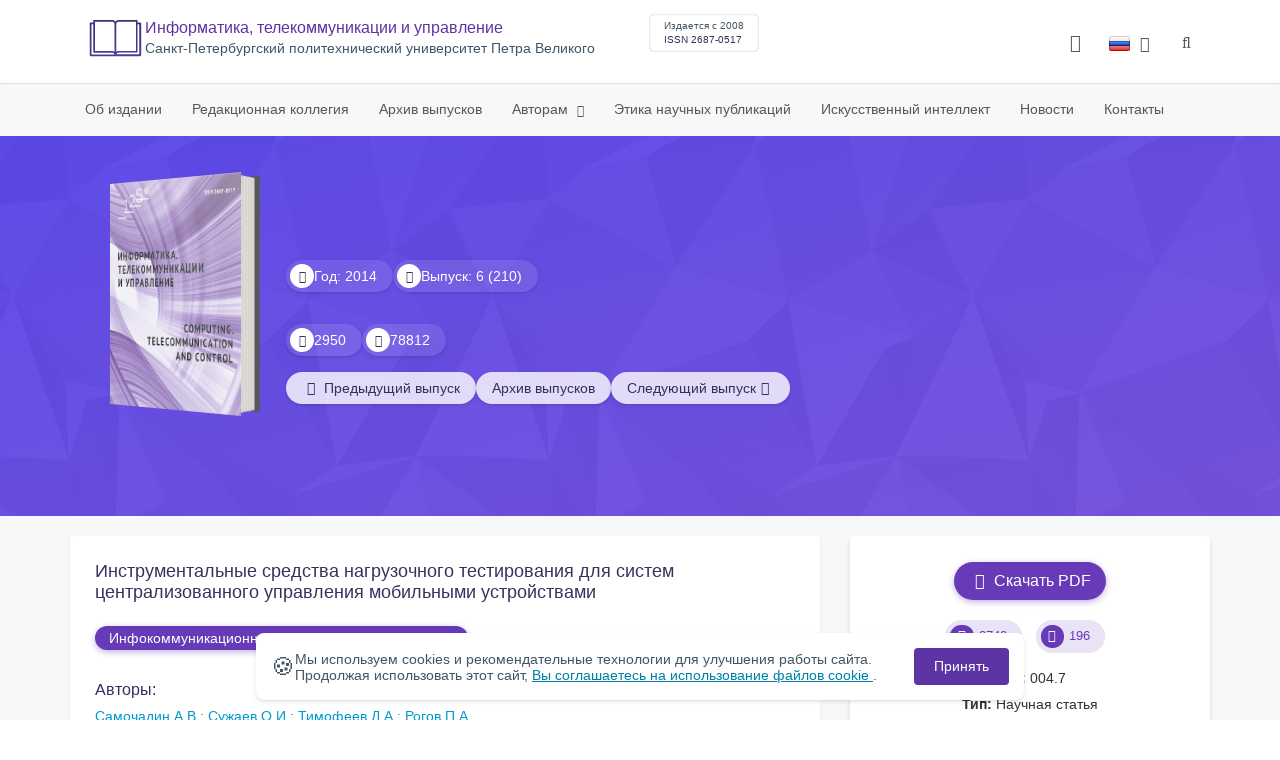

--- FILE ---
content_type: text/html; charset=UTF-8
request_url: https://infocom.spbstu.ru/article/2014.42.4/
body_size: 10414
content:
<!doctype html>
<html lang="ru">
<head>
	<meta charset="utf-8">
	<meta name="viewport" content="width=device-width, initial-scale=1">

	<meta name="keywords" content="нагрузочное тестирование, архитектура, управление мобильными устройствами">	<meta name="description" content="Инструментальные средства нагрузочного тестирования для систем централизованного управления мобильными устройствами">	<meta name="citation_doi" content="">	<meta name="citation_journal_title" content="Информатика, телекоммуникации и управление">	<meta name="citation_date" content="2014">	<meta name="citation_title" content="Инструментальные средства нагрузочного тестирования для систем централизованного управления мобильными устройствами">	<meta name="citation_issue" content="6">	<meta name="citation_volume" content="42">	<meta name="citation_abstract_html_url" content="https://infocom.spbstu.ru/article/2014.42.4">	<meta name="citation_abstract_content" content="Статья посвящена разработке средств нагрузочного тестирования систем централизованного управления мобильными устройствами (систем MDM). Важное требование к системам MDM &ndash; возможность работы в условиях больших пиковых нагрузок, когда к системе одновременно обращаются несколько сотен или тысяч мобильных устройств. Проверка функционирования системы в таких условиях с помощью реальных мобильных устройств оказывается дорогой и трудоемкой. Решением является использование программных средств, моделирующих одновременную работу многих мобильных устройств. В статье сформулированы требования к программным средствам нагрузочного тестирования MDM и предложена архитектура таких средств, позволяющая моделировать большое количество разнотипных мобильных устройств и допускающая настройку на новые платформы или новые версии мобильных операционных систем.">	<meta name="citation_firstpage" content="33">	<meta name="citation_lastpage" content="42">	<meta name="citation_url" content="https://infocom.spbstu.ru/userfiles/files/articles/2014/6/4.pdf">	<meta name="citation_authors" content="Самочадин Александр Викторович;Сужаев Олег Игоревич;Тимофеев Дмитрий Андреевич;Рогов Петр Александрович;">

			<meta name="yandex-verification" content="3f75bc203ba8ecb7">
	
    <link rel="icon" type="image/svg+xml" href="https://infocom.spbstu.ru/favicon/favicon.svg">
    <link rel="icon" type="image/png" href="https://infocom.spbstu.ru/favicon/favicon.png">


    <title>Инструментальные средства нагрузочного тестирования для систем централизованного управления мобильными устройствами | Информатика, телекоммуникации и управление</title>

	<link rel="stylesheet" href="https://infocom.spbstu.ru/css/main.css?1768938127">
	<link rel="stylesheet" href="https://infocom.spbstu.ru/css/jquery-ui.css?1768938127">

	</head>

<body>
	<div class="shell">
<header class="main-header light">
	<div class="top-nav">
		<div class="container">
			<div class="row">
				<div class="m-wrapper">
					<ul class="nav-btns-01 nav-btns">
											</ul>

					<div class="search-input-group" style="display: none">
						<form action="https://infocom.spbstu.ru/search/" method="GET" autocomplete="off">
							<div class="input-group-long">
								<span class="input-group-long-btn">
									<button class="btn" type="submit" id="search_button">Найти</button>
								</span>

								<input type="text" name="search" id="search_input" placeholder="Поиск по сайту">
								<label><i class="fa fa-search" title="Найти"></i></label>
							</div>
						</form>
					</div>
				</div>
			</div>
		</div>
	</div>

	<div class="middle-nav">
		<div class="container">
			<div class="row">
				<div class="m-wrapper">
											<a class="logo_dep_parent" href="http://www.spbstu.ru">
													</a>

						<a class="logo_dep_current" href="https://infocom.spbstu.ru/">
															<img src="https://infocom.spbstu.ru/userfiles/images/logo_infocom.svg" alt="">
													</a>

																					<a class="dep_short" href="https://infocom.spbstu.ru/">Информатика, телекоммуникации и управление</a>
													
													<div class="names">
																	<a class="dep_current" href="https://infocom.spbstu.ru/">Информатика, телекоммуникации и управление</a>
								
																	<a target="_blank" href="http://www.spbstu.ru" class="dep_parent">
										Cанкт-Петербургский политехнический университет Петра Великого									</a>
															</div>
											
					<div class="week">
											</div>

											<div class="journal-info">
							<div class="journal-issue-date">
																	Издается с 2008															</div>

																								<div class="journal-issn">
										ISSN 2687-0517									</div>
																					</div>
					
					<div class="other-btns">
																																	<div class="dropdown lang">
								<a href="#" title="Выбор языка">
									<img src="https://infocom.spbstu.ru/img/lg/ru.png" alt="ru">									<span>Русский</span>
									<i class="fa fa-caret-down"></i>
								</a>

								<ul>
																																							<li>
											<a href="https://infocom.spbstu.ru/en/article/2014.42.4/">
												<img src="https://infocom.spbstu.ru/img/lg/en.png" alt="en">												<span>Английский</span>
											</a>
										</li>
																	</ul>
							</div>
						
						<a class="blind bvi-panel-open" href="#"><i class="fa fa-eye" title="Версия для слабовидящих"></i><span>Версия для слабовидящих</span></a>
					</div>

					<div class="nav-trigger"><span></span></div>
				</div>
			</div>
		</div>
	</div>

	<div class="bottom-nav">
		<div class="container">
			<div class="row">
				<div class="m-wrapper">
					<ul class="nav-btns-02 nav-btns">
						        
    <li class="scnd-li">
        <a href="https://infocom.spbstu.ru/"  title="Об издании">
            Об издании        </a>

            </li>
        
    <li class="scnd-li">
        <a href="https://infocom.spbstu.ru/editorial_board/"  title="Редакционная коллегия">
            Редакционная коллегия        </a>

            </li>
        
    <li class="scnd-li">
        <a href="https://infocom.spbstu.ru/archive/"  title="Архив выпусков">
            Архив выпусков        </a>

            </li>
        
    <li class="scnd-li has-child">
        <a href="https://infocom.spbstu.ru/"  title="Авторам">
            Авторам        </a>

                                    <ul class="is-hidden ">
                    <li class="go-back">
                        <a href="#">Меню</a>
                    </li>

                            
    <li class="">
        <a href="https://infocom.spbstu.ru/soderzghanie_i_struktura_stati/"  title="Содержание и структура статьи">
            Содержание и структура статьи        </a>

            </li>
        
    <li class="">
        <a href="https://infocom.spbstu.ru/trebovaniya/"  title="Оформление статьи">
            Оформление статьи        </a>

            </li>
        
    <li class="">
        <a href="https://infocom.spbstu.ru/podgotovka_materialov/"  title="Подача и рассмотрение статьи">
            Подача и рассмотрение статьи        </a>

            </li>
        
    <li class="">
        <a href="https://infocom.spbstu.ru/recenzirovanie/"  title="Рецензирование">
            Рецензирование        </a>

            </li>
        
    <li class="">
        <a href="https://infocom.spbstu.ru/literature_list/"  title="Список литературы">
            Список литературы        </a>

            </li>
        
    <li class="">
        <a href="https://infocom.spbstu.ru/rekomendacii/"  title="Аннотация к статье">
            Аннотация к статье        </a>

            </li>
        
    <li class="">
        <a href="https://infocom.spbstu.ru/licenzionnoe_soglashenie/"  title="Лицензионное соглашение">
            Лицензионное соглашение        </a>

            </li>
                </ul>
                        </li>
        
    <li class="scnd-li">
        <a href="https://infocom.spbstu.ru/etika_i_recenzirovanie/"  title="Этика научных публикаций">
            Этика научных публикаций        </a>

            </li>
        
    <li class="scnd-li">
        <a href="https://infocom.spbstu.ru/iskusstvennyy_intellekt/"  title="Искусственный интеллект">
            Искусственный интеллект        </a>

            </li>
        
    <li class="scnd-li">
        <a href="https://infocom.spbstu.ru/news/"  title="Новости">
            Новости        </a>

            </li>
        
    <li class="scnd-li">
        <a href="https://infocom.spbstu.ru/contacts/"  title="Контактная информация">
            Контакты        </a>

            </li>
					</ul>
				</div>
			</div>
		</div>
	</div>

	<script>
		var page_name = 'article/2014.42.4';
	</script>
</header>

<main id="pages">
    <div class="main-shell">
        <div class="last-issue">
            <div class="container">
                <!-- Верхняя планка -->
				<div class="issue" data-volume-id="52">
		<div class="issue__grid">
		<div class="issue__book">
		<figure class="book">
			<!-- Front -->
			<ul class="paperback_front">
				<li class="first"></li>
				<li class="coverDesign">
											<img src="https://infocom.spbstu.ru/userfiles/images/covers/Informatika-125_n.jpg" alt="cover_52" class="book__cover">
									</li>
				<li class="last"></li>
			</ul>

			<!-- Pages -->
			<ul class="ruled_paper">
				<li></li>
				<li><a class="btn" href="https://infocom.spbstu.ru/issue/42/"> Статьи</a></li>
				<li></li>
				<li></li>
				<li></li>
			</ul>

			<!-- Back -->
			<ul class="paperback_back">
				<li></li>
				<li></li>
			</ul>
		</figure>
		</div>
        		<div class="issue__volume">
		    			<div class="issue__attribute"><i class="issue__attribute-icon fa fa-angle-right" aria-hidden="true"></i> Год: 2014</div>
			
		    
		   					<div class="issue__attribute">
						<i class="issue__attribute-icon fa fa-book"></i> Выпуск: 6 (210)											</div>
					</div>
		<div class="issue__pages">
					</div>

		<div class="issue__counters">
														<div class="issue__attribute"><i class="fa fa-download issue__attribute-icon"></i> <div class="volume-counter-download">2950</div></div>
																<div class="issue__attribute"><i class="fa fa-eye issue__attribute-icon"></i> 78812</div>
										</div>
			<div class="issue__buttons">
									<a class="issue__btn btn--prev" href="https://infocom.spbstu.ru/issue/41/"><i class="fa fa-fw fa-angle-left"></i>  <span class="btn-text">Предыдущий выпуск</span></a>
				
				<a class="issue__btn" href="https://infocom.spbstu.ru/archive/">Архив выпусков</a>

									<a class="issue__btn btn--next" href="https://infocom.spbstu.ru/issue/43/"><span class="btn-text">Следующий выпуск</span><i class="fa fa-fw fa-angle-right"></i></a>
							</div>
		</div>
	</div>
            </div>
        </div>

        <div class="breadcrumbs"></div>

        <div class="container">
            <div class="row">
                <div class="m-wrapper no-pad">
					                        <div class="col-md-4 col-md-push-8">
                            <div class="aff">
								<div class="journal-side-panel text-center">
					<a class="download btn-small" rel="1105" href="https://infocom.spbstu.ru/userfiles/files/articles/2014/6/4.pdf" target="_blank">
				<i class="fa fa-fw fa-file-pdf-o"></i> Скачать PDF	        </a>
		
    <div class="article-count">
        <div class="article-count-item">
            <i class="fa fa-eye fa-fw"></i><span class="view_counter">8740</span>
        </div>

        <div class="article-count-item">
            <i class="fa fa-download fa-fw"></i><span class="down_counter">196</span>
        </div>
    </div>

    <div class="article-data">
		            <div class="article-data-item">
                <span class="article-data-name">УДК: </span>
                <span class="article-data-desc">004.7</span>
            </div>
		
		

        
		            <div class="article-data-item">
                <span class="article-data-name">Тип: </span>
                <span class="article-data-desc">Научная статья</span>
            </div>
		
            </div>
</div>
                                <!-- График выхода журналов -->
									<div class="journal-side-panel">
		<div class="journal-heading">
			График выхода изданий		</div>

		<ul class="journal-schedule-list">
							<li>
					<div class="journal-schedule-issue">
						№1 Март 2026					</div>

											<div class="journal-schedule-deadline">
							Статьи принимаются до: 27 Февраля 2026						</div>
									</li>
							<li>
					<div class="journal-schedule-issue">
						№2 Июнь 2026					</div>

											<div class="journal-schedule-deadline">
							Статьи принимаются до: 29 Мая 2026						</div>
									</li>
							<li>
					<div class="journal-schedule-issue">
						№3 Сентябрь 2026					</div>

											<div class="journal-schedule-deadline">
							Статьи принимаются до: 31 Августа 2026						</div>
									</li>
					</ul>
	</div>

                                <!-- Последние выпуски -->
									<div class="journal-side-panel">
	    <div class="journal-heading">Последние выпуски</div>

	    <ul class="journal-item-list">
																        <li>
					<span class="vol-year">2025</span>,
					<a href="https://infocom.spbstu.ru/issue/86/">
			            							<span class="vol-no">Том 18</span>
			            
			            
			            							<span class="vol-no">Выпуск 3</span>
			            
			            					</a>

											<a class="vol-full-text" href="https://infocom.spbstu.ru/userfiles/files/volume/2025/3_2025.pdf" target="_blank" title="Полный текст"><i class="fa fa-file-pdf-o"></i> Полный текст</a>
		            		        </li>
	      						        <li>
					<span class="vol-year">2025</span>,
					<a href="https://infocom.spbstu.ru/issue/85/">
			            							<span class="vol-no">Том 18</span>
			            
			            
			            							<span class="vol-no">Выпуск 2</span>
			            
			            					</a>

											<a class="vol-full-text" href="https://infocom.spbstu.ru/userfiles/files/volume/2025/2_2025.pdf" target="_blank" title="Полный текст"><i class="fa fa-file-pdf-o"></i> Полный текст</a>
		            		        </li>
	      						        <li>
					<span class="vol-year">2025</span>,
					<a href="https://infocom.spbstu.ru/issue/84/">
			            							<span class="vol-no">Том 18</span>
			            
			            
			            							<span class="vol-no">Выпуск 1</span>
			            
			            					</a>

											<a class="vol-full-text" href="https://infocom.spbstu.ru/userfiles/files/volume/2025/1_2025.pdf" target="_blank" title="Полный текст"><i class="fa fa-file-pdf-o"></i> Полный текст</a>
		            		        </li>
	      						        <li>
					<span class="vol-year">2024</span>,
					<a href="https://infocom.spbstu.ru/issue/83/">
			            							<span class="vol-no">Том 17</span>
			            
			            
			            							<span class="vol-no">Выпуск 4</span>
			            
			            					</a>

											<a class="vol-full-text" href="https://infocom.spbstu.ru/userfiles/files/volume/2024/4_2024.pdf" target="_blank" title="Полный текст"><i class="fa fa-file-pdf-o"></i> Полный текст</a>
		            		        </li>
	      					    </ul>
	</div>
                            </div>
                        </div>
					
                    <div class="col-md-8 col-md-pull-4">
						<article class="article-body">							
								                            <header class="article-header">
	                                <h1 class="article__heading">Инструментальные средства нагрузочного тестирования для систем централизованного управления мобильными устройствами</h1>

										                                    <div class="article-section">
	                                        <a class="article-section-link" href="https://infocom.spbstu.ru/section/48/">Инфокоммуникационные технологии в&nbsp;образовании</a>
	                                    </div>
									
									
											                                <div class="article-heading">Авторы:</div>
		                                <div class="author-group">
																							<a href="https://infocom.spbstu.ru/author/6229/" class="article-author">Самочадин А.В.</a>
																							<a href="https://infocom.spbstu.ru/author/1213/" class="article-author">Сужаев О.И.</a>
																							<a href="https://infocom.spbstu.ru/author/3278/" class="article-author">Тимофеев Д.А.</a>
																							<a href="https://infocom.spbstu.ru/author/6228/" class="article-author">Рогов П.А.</a>
													                                </div>
										                            </header>

										                            <div class="article-abstract">
		                                <div class="article-heading">Аннотация:</div>
		                                <div class="article__abstract"><p>Статья посвящена разработке средств нагрузочного тестирования систем централизованного управления мобильными устройствами  (систем MDM). Важное требование к&nbsp;системам MDM&nbsp;&mdash; возможность работы в&nbsp;условиях больших пиковых нагрузок, когда к&nbsp;системе одновременно обращаются несколько сотен или тысяч мобильных устройств. Проверка функционирования системы в&nbsp;таких условиях с&nbsp;помощью реальных мобильных устройств оказывается дорогой и&nbsp;трудоемкой. Решением является использование программных средств, моделирующих одновременную работу многих мобильных устройств. В&nbsp;статье сформулированы требования к&nbsp;программным средствам нагрузочного тестирования MDM и&nbsp;предложена архитектура таких средств, позволяющая моделировать большое количество разнотипных мобильных устройств и&nbsp;допускающая настройку на&nbsp;новые платформы или новые версии мобильных операционных систем.</p></div>
		                            </div>
	                            
	                            
	                            <footer class="article-footer">
									
										                                    <div class="article-keywords">
	                                        <div class="article-heading">Ключевые слова:</div>
												                                            <a class="article__keyword-link" href="https://infocom.spbstu.ru/keywords/нагрузочное%20тестирование/">нагрузочное тестирование</a>
												                                            <a class="article__keyword-link" href="https://infocom.spbstu.ru/keywords/архитектура/">архитектура</a>
												                                            <a class="article__keyword-link" href="https://infocom.spbstu.ru/keywords/управление%20мобильными%20устройствами/">управление мобильными устройствами</a>
												                                    </div>
									
									<div class="article__attribution">
										<svg viewBox="0 0 200 64" class="article__attribution-sign"><path class="article__attribution-path" d="m31.9 0c9 0 16.6 3.1 22.9 9.4 3 3 5.3 6.4 6.9 10.3s2.3 8 2.3 12.3c0 4.4-0.8 8.5-2.3 12.3s-3.8 7.2-6.8 10.1c-3.1 3.1-6.7 5.4-10.6 7.1-4 1.6-8.1 2.5-12.3 2.5s-8.3-0.8-12.1-2.4c-3.9-1.6-7.3-4-10.4-7s-5.5-6.6-7.1-10.4-2.4-7.9-2.4-12.2c0-4.2 0.8-8.3 2.4-12.2s4-7.4 7.1-10.5c6.1-6.2 13.6-9.3 22.4-9.3zm0.2 5.8c-7.3 0-13.5 2.6-18.5 7.7-2.5 2.5-4.4 5.3-5.8 8.5s-2 6.5-2 10c0 3.4 0.7 6.7 2 9.9 1.4 3.2 3.3 6 5.8 8.5s5.4 4.4 8.5 5.7c3.2 1.3 6.5 2 9.9 2s6.8-0.7 10-2 6.1-3.3 8.7-5.8c5-4.9 7.5-11 7.5-18.3 0-3.5-0.6-6.9-1.9-10.1s-3.2-6-5.7-8.5c-5.1-5.1-11.3-7.6-18.5-7.6zm-0.4 20.9l-4.3 2.2c-0.5-1-1-1.6-1.7-2s-1.3-0.6-1.9-0.6c-2.9 0-4.3 1.9-4.3 5.7 0 1.7 0.4 3.1 1.1 4.1s1.8 1.5 3.2 1.5c1.9 0 3.2-0.9 3.9-2.7l3.9 2c-0.8 1.6-2 2.8-3.5 3.7s-3.1 1.3-4.9 1.3c-2.9 0-5.2-0.9-6.9-2.6-1.8-1.8-2.6-4.2-2.6-7.3 0-3 0.9-5.5 2.7-7.3s4-2.7 6.7-2.7c4 0.1 6.8 1.6 8.6 4.7zm18.4 0l-4.2 2.2c-0.5-1-1-1.6-1.7-2s-1.3-0.6-1.9-0.6c-2.9 0-4.3 1.9-4.3 5.7 0 1.7 0.4 3.1 1.1 4.1s1.8 1.5 3.2 1.5c1.9 0 3.2-0.9 3.9-2.7l4 2c-0.9 1.6-2.1 2.8-3.5 3.7-1.5 0.9-3.1 1.3-4.9 1.3-2.9 0-5.2-0.9-6.9-2.6-1.7-1.8-2.6-4.2-2.6-7.3 0-3 0.9-5.5 2.7-7.3s4-2.7 6.7-2.7c3.9 0.1 6.7 1.6 8.4 4.7zm49.8-26.7c9 0 16.6 3.1 22.7 9.3 6.3 6.2 9.4 13.7 9.4 22.7s-3 16.5-9.1 22.5c-6.5 6.4-14.1 9.5-22.9 9.5-8.6 0-16.2-3.1-22.5-9.4-6.4-6.3-9.5-13.8-9.5-22.6s3.1-16.3 9.4-22.7c6.2-6.2 13.7-9.3 22.5-9.3zm0.2 5.8c-7.3 0-13.4 2.6-18.5 7.7-5.2 5.3-7.8 11.5-7.8 18.5 0 7.1 2.6 13.2 7.8 18.4s11.4 7.8 18.5 7.8 13.3-2.6 18.6-7.8c5-4.8 7.5-11 7.5-18.3s-2.6-13.5-7.7-18.6c-5-5.2-11.2-7.7-18.4-7.7zm8.5 18.3v13.1h-3.6v15.5h-10v-15.6h-3.7v-13c0-0.6 0.2-1.1 0.6-1.5s0.9-0.6 1.5-0.6h13.1c0.5 0 1 0.2 1.4 0.6 0.5 0.4 0.7 0.9 0.7 1.5zm-13.1-8.3c0-3 1.5-4.5 4.5-4.5s4.5 1.5 4.5 4.5-1.5 4.5-4.5 4.5-4.5-1.5-4.5-4.5zm72.4-15.8c9 0 16.6 3.1 22.7 9.3 6.3 6.1 9.4 13.7 9.4 22.7s-3 16.5-9.1 22.5c-6.5 6.4-14.1 9.5-22.9 9.5-8.7 0-16.2-3.2-22.5-9.5s-9.4-13.8-9.4-22.5c0-8.8 3.1-16.3 9.4-22.7 6.1-6.2 13.6-9.3 22.4-9.3zm-24.7 23.4c-1 2.6-1.4 5.5-1.4 8.6 0 7.1 2.6 13.2 7.8 18.4 5.2 5.1 11.4 7.7 18.5 7.7 7.2 0 13.4-2.6 18.6-7.8 1.9-1.8 3.3-3.7 4.4-5.6l-12.1-5.4c-0.4 2-1.4 3.7-3.1 4.9-1.6 1.3-3.5 2-5.7 2.2v4.9h-3.7v-4.9c-3.5 0-6.8-1.3-9.7-3.8l4.4-4.5c2.1 1.9 4.5 2.9 7.1 2.9 1.1 0 2-0.2 2.8-0.7s1.2-1.3 1.2-2.5c0-0.8-0.3-1.4-0.9-1.9l-3.1-1.3-3.8-1.7-5.1-2.2-16.2-7.3zm24.9-17.7c-7.3 0-13.4 2.6-18.5 7.7-1.3 1.3-2.4 2.7-3.5 4.3l12.2 5.5c0.5-1.7 1.5-3 3-4s3.2-1.6 5.2-1.7v-4.9h3.7v4.9c2.9 0.2 5.6 1.1 8 3l-4.2 4.3c-1.8-1.3-3.6-1.9-5.5-1.9-1 0-1.9 0.2-2.7 0.6s-1.2 1-1.2 1.9c0 0.3 0.1 0.5 0.3 0.8l4.1 1.8 2.8 1.3 5.1 2.3 16.4 7.3c0.5-2.2 0.8-4.5 0.8-6.9 0-7.4-2.6-13.5-7.7-18.6-4.9-5.1-11.1-7.7-18.3-7.7z"/></svg>
										<div class="article__attribution-text">This work is licensed under a <a class="article__attribution-link" rel="noreferrer" href="https://creativecommons.org/licenses/by-nc/4.0/" target="_blank">Creative Commons Attribution-NonCommercial 4.0 International License</a></div></div>


											                                <div class="article-nav">
													                                        <a href="https://infocom.spbstu.ru/article/2014.42.3/" class="article-prev">
		                                            <span> Предыдущая статья</span>
												</a>
											
													                                        <a href="https://infocom.spbstu.ru/article/2014.42.5/" class="article-next right">
		                                            <span>Следующая статья</span>
												</a>
													                                </div>
									
									<div class="share">
    <div class="share__heading">Поделиться записью</div>
    <div id="custom_share" class="share__socials"></div>
</div>	                            </footer>
													</article>                    </div>
                </div>
            </div>
        </div>
    </div>
</main><footer class="main-footer">
    <div class="container">
        <div class="footer__content">
            <div class="footer__content-block footer__column">
                <div class="footer__logo">
                        <div class="logo-footer">
                                                        <a class="logo-footer" href="https://www.spbstu.ru" target="_blank" aria-label="Санкт-Петербургский политехнический университет Петра Великого" title="Санкт-Петербургский политехнический университет Петра Великого">
                                <svg viewBox="0 0 100 88" width="57" height="50">
                                    <symbol id="logo-vert-rus">
                                        <path fill="#fff" style="fill: var(--logo-primary-color)" d="M27,11V57h46V11H27Zm35.01,14.58c-.29,.09-1.18,.26-1.18,.26l-.04,17.6h5.11v5.38s-11.06-.03-11.06-.03l.05-22.76-9.35-.02-.06,13.02c0,1-.15,1.99-.43,2.95-.82,2.78-2.78,5.12-5.39,6.41-.83,.42-1.72,.71-2.64,.9-.99,.19-2.03,.24-3.07,.14v-5.45c2.17,.24,4.31-.95,5.2-2.91,.25-.48,.51-1.11,.5-2.05v-13.16c-2.23,.49-3.87,2.32-4.9,4.15l-4.88-2.77c.54-1,1.51-2.59,2.17-3.35,1.55-1.77,3.49-2.98,5.09-3.39,.57-.15,1.78-.38,2.79-.38,4.3,0,19-.03,19-.03,2.4,0,4.56-1.26,5.73-3.33l4.77,2.78c-1.51,2.98-4.19,5.17-7.41,6.04h0Z"/>
                                        <path fill="#fff" style="fill: var(--logo-text-color)" d="M11,76.84v-11.72l10.24-.02v11.72h-2.36v-9.54l-5.51,.02v9.54h-2.37Zm22.63-9c-.46-.9-1.13-1.59-1.98-2.09-.86-.5-1.88-.75-3.07-.75s-2.24,.25-3.11,.75-1.54,1.2-2.01,2.11-.71,1.96-.71,3.15,.22,2.21,.68,3.11c.45,.9,1.11,1.61,1.98,2.12,.86,.51,1.89,.77,3.1,.77s2.25-.25,3.12-.76c.86-.51,1.53-1.22,2-2.13,.47-.91,.71-1.95,.71-3.12s-.23-2.24-.7-3.14h0v-.02Zm-2.61,5.86c-2.31,2.35-6.13,.56-6.08-2.72-.03-3.28,3.82-5.06,6.11-2.67,.66,.69,1.05,1.62,1.05,2.67s-.41,2.03-1.08,2.72h0Zm3.58,3.19v-2.22c2.02,.06,1.8-2.4,1.83-3.82,0-.52,.05-5.12,.06-5.74l8.46-.02v11.72h-2.38v-9.52l-3.85,.02c-.02,1.44-.03,3.83-.09,5.19,0,2.54-.9,4.4-4.02,4.38h-.01Zm12.22-.03v-11.72h2.36v7.29l5.56-7.26,2.3-.03v11.72h-2.36v-7.64l-5.84,7.64s-2.02,0-2.02,0Zm15.14,0v-9.52h-3.92v-2.2h10.23v2.2h-3.93v9.52h-2.38Zm7.37,0v-11.72h8.43v2.2h-6.06v2.65h5.65v2.12h-5.65v2.57h6.06v2.19h-8.43Zm9.15-.02l3.79-5.84-3.76-5.89h2.86l2.42,3.91,2.38-3.89h2.81l-3.79,5.85,3.79,5.86h-2.86l-2.43-4.11-2.52,4.11s-2.69,0-2.69,0Z"/>
                                    </symbol>
                                    <use xlink:href="#logo-vert-rus"></use>
                                </svg>
                            </a>
                                                    </div>

                    <a href="https://infocom.spbstu.ru/" class="logo-footer__desc">Информатика, телекоммуникации и управление</a>
                </div>
                <div class="footer__personal_data_msg">Персональные данные распространяются с&nbsp;согласия субъектов персональных данных</div>
                <div class="footer__content-socials">
                                    </div>
            </div>

                            <div class="footer__content-block">
                    <div class="footer__heading">Адрес</div>
                    <address class="footer__contacts">
                        <div class="footer__contacts-item">
                            <i class="footer__contacts-icon fa fa-map-marker"></i> Политехническая ул., 29, 4 корпус, 322. Санкт-Петербург, Россия, 195251                        </div>
                    </address>
                </div>
            
                            <div class="footer__content-block">
                    <div class="footer__heading">Контакты</div>
                    <address class="footer__contacts">
                                                                                    <div class="footer__contacts-item phone">
                                    <i class="footer__contacts-icon fa fa-phone"></i>
                                    <a class="footer__contacts-link"
                                       href="tel:decodeHref"
                                       data-decode='{"decodeHref": "Kzc4MTI1NTI2MjE2","decodeText": "KzcgKDgxMikgNTUyLTYyMTY="}'>decodeText</a>
                                </div>
                                                    
                                                                                    <div class="footer__contacts-item">
                                    <i class="footer__contacts-icon fa fa-envelope"></i>
                                    <a class="footer__contacts-link"
                                       href="mailto:decodeDefault"
                                       data-decode='aW5mb2NvbUBzcGJzdHUucnU='>decodeDefault</a>
                                </div>
                                                                        </address>
                </div>
                    </div>

        <div class="footer__bottom">
            <a class="footer__policy" href="https://www.spbstu.ru/upload/personal_cookie.pdf" target="_blank" title="Политика обработки &laquo;cookie&raquo;">
                Политика обработки &laquo;cookie&raquo; <i class="fa fa-angle-right"></i>
            </a>
            <a class="footer__policy" href="https://www.spbstu.ru/upload/personal_data_policy.pdf" title="Политика конфиденциальности" target="_blank">
                Политика конфиденциальности <i class="fa fa-angle-right"></i>
            </a>
        </div>
    </div>
</footer>

<div class="alert cookie-alert" role="alert">
    <div class="cookie-alert__container">
        <span class="cookie-alert__icon">&#x1F36A;</span>
        <div class="cookie-alert__desc">
            Мы используем&nbsp;cookies и&nbsp;рекомендательные технологии для улучшения работы сайта. Продолжая использовать этот сайт,            <a href="https://www.spbstu.ru/upload/personal_data_policy.pdf" target="_blank">
                Вы соглашаетесь на использование файлов cookie            </a>.
        </div>
        <button type="button" class="accept-cookies cookie-alert__btn">Принять</button>
    </div>
</div><nav class="nav-slide">
  <ul class="nav-btns">
  </ul>
</nav>
</div><div id="article-clip__modal" class="modal fade" role="dialog">
    <div class="modal-dialog">
        <div class="modal-content">
            <div class="modal-header">
                <button type="button" class="close" data-dismiss="modal">&times;</button>
                <div class="modal-title">Ссылка при цитировании</div>
            </div>
            <div class="modal-body">
                <div class="article-clip__content">
                            <textarea name="article-clip__textarea" id="article-clip__textarea"  class="form-control article-clip__form-textarea"></textarea></div>
            </div>
            <div class="modal-footer text-center">
                <button type="button" class="btn btn-default" id="article-clip__btn-copy">Копировать текст</button>
            </div>
        </div>
    </div>
</div>
<script>
	var lang     = 'ru';
	var AJAX     = 'https://infocom.spbstu.ru/ajax/';
	var MAIN     = 'https://infocom.spbstu.ru/';
	var JS       = 'https://infocom.spbstu.ru/js/';
	var AJAX_URL = 'https://infocom.spbstu.ru/core/ajax/';
	var CORE     = 'https://infocom.spbstu.ru/core/';

	switch(lang) {
		case 'en':
			var MAINLN = 'https://infocom.spbstu.ru/en/';
			break;

		default:
			var MAINLN = 'https://infocom.spbstu.ru/';
			break;
	}

	</script>

<script src="https://infocom.spbstu.ru/js/modernizr.js"></script>
<script src="https://infocom.spbstu.ru/js/loft.js"></script>
<script>
    $.fn.bootstrapBtn = $.fn.button.noConflict();
</script>
<script>(function() {
            const r = document.querySelector(".cookie-alert")
                , l = document.querySelector(".accept-cookies");
            if (!r)
                return;
            r.offsetHeight,
            a("acceptCookies") || r.classList.add("show"),
                l.addEventListener("click", function() {
                    n("acceptCookies", !0, 365),
                        r.classList.remove("show"),
                        window.dispatchEvent(new Event("cookieAlertAccept"))
                });
            function n(u, i, o) {
                let g = new Date;
                g.setTime(g.getTime() + o * 24 * 60 * 60 * 1e3);
                let _ = "expires=" + g.toUTCString();
                document.cookie = u + "=" + i + ";" + _ + ";path=/"
            }
            function a(u) {
                let i = u + "="
                    , g = decodeURIComponent(document.cookie).split(";");
                for (let _ = 0; _ < g.length; _++) {
                    let x = g[_];
                    for (; x.charAt(0) === " "; )
                        x = x.substring(1);
                    if (x.indexOf(i) === 0)
                        return x.substring(i.length, x.length)
                }
                return ""
            }
        }
    )();
</script>
<script src="https://infocom.spbstu.ru/js/add.js"></script>
<script src="https://infocom.spbstu.ru/js/cookie.js"></script>
<script src="https://infocom.spbstu.ru/js/tablefilter/tablefilter.js"></script>
<script src="https://infocom.spbstu.ru/js/tablefilter/tf-1.js"></script>

<script async
  src="https://cdnjs.cloudflare.com/ajax/libs/mathjax/2.7.1/MathJax.js?config=TeX-AMS_HTML">
</script>

<!-- BVI Scripts -->
<script src="https://infocom.spbstu.ru/js/bvi/locale/ru.js"></script>
<script src='https://infocom.spbstu.ru/js/bvi/responsivevoice.min.js?ver=1.5.0'></script>
<script>
	/* <![CDATA[ */
    var bvi = {
		"BviPanel": "1",
		"BviPanelBg": "white",
		"BviPanelFontSize": "18",
		"BviPanelLetterSpacing": "normal",
		"BviPanelLineHeight": "normal",
		"BviPanelImg": "1",
		"BviPanelImgXY": "1",
		"BviPanelReload": "0",
		"BviPanelNoWork": "0",
		"BviPanelText": "Версия для слабовидящих",
		"BviPanelCloseText": "Обычная версия сайта",
		"BviFixPanel": "1",
		"ver": "Button visually impaired version 1.0.3",
		"BviCloseClassAndId": "",
		"BviTextBg": "#e53935",
		"BviTextColor": "#ffffff",
		"BviSizeText": "14",
		"BviSizeIcon": "30",
		"BviPlay": "0"
	};
	/* ]]> */
</script>
<script src="https://infocom.spbstu.ru/js/bvi/bvi-panel.min.js"></script>
<script src="https://infocom.spbstu.ru/js/bvi/bvi.js"></script>
<script src="https://infocom.spbstu.ru/js/bvi/js.cookie.min.js"></script>
<!-- end BVI Scripts -->

			<script src="https://infocom.spbstu.ru/js/statistics.js"></script>
			<script src="https://yastatic.net/share2/share.js"></script>
			<script src="https://infocom.spbstu.ru/js/vendor/yashare.js"></script>
	
<script>
    document.addEventListener('DOMContentLoaded', () => {
        const toTop = document.createElement('a');
        toTop.setAttribute('class', 'btn__to-top fa fa-angle-up to-top--hidden');
        toTop.setAttribute('id', 'toTop');
        toTop.setAttribute('href', '#');
        toTop.setAttribute('aria-label', 'to_top');
        document.body.appendChild(toTop);

        toTop.addEventListener('click', (e) => {
            e.preventDefault();
            window.scrollTo({
                top: 0,
                behavior: 'smooth'
            });
        });

        let ticking = false;
        window.addEventListener('scroll', () => {
            if (!ticking) {
                window.requestAnimationFrame(() => {
                    if (window.scrollY > 50) {
                        toTop.classList.remove('to-top--hidden');
                    } else {
                        toTop.classList.add('to-top--hidden');
                    }
                    ticking = false;
                });
                ticking = true;
            }
        });
    });
</script>

<script src="https://infocom.spbstu.ru/js/main.js"></script>
<script src="https://infocom.spbstu.ru/js/chart.min.js"></script>
<script src="https://infocom.spbstu.ru/js/chart-render.js"></script>
<script src="https://cdnjs.cloudflare.com/ajax/libs/randomcolor/0.5.2/randomColor.min.js"></script>
<script src="https://infocom.spbstu.ru/js/queue.js"></script>
<script src="https://cdnjs.cloudflare.com/ajax/libs/topojson/1.1.0/topojson.min.js"></script>
<script>
	(function(m,e,t,r,i,k,a){m[i]=m[i]||function(){(m[i].a=m[i].a||[]).push(arguments)};
		m[i].l=1*new Date();
		for (var j = 0; j < document.scripts.length; j++) {if (document.scripts[j].src === r) { return; }}
		k=e.createElement(t),a=e.getElementsByTagName(t)[0],k.async=1,k.src=r,a.parentNode.insertBefore(k,a)})
	(window, document, "script", "https://mc.yandex.ru/metrika/tag.js", "ym");
	
	ym(48999275, "init", {
		clickmap:true,
		trackLinks:true,
		accurateTrackBounce:true,
		webvisor:true
	});
	$('#article-clip__btn-copy').tooltip({
		trigger: 'click',
		placement: 'bottom'
	});
	
	function setTooltip(message) {
		$('#article-clip__btn-copy').tooltip('hide')
				.attr('data-original-title', message)
				.tooltip('show');
	}
	
	function hideTooltip() {
		setTimeout(function() {
			$('#article-clip__btn-copy').tooltip('hide');
		}, 2000);
	}
	
	$("#article-clip__modal").on("shown.bs.modal", function() {
		ym(48999275,'reachGoal','citation_show');
		$("#article-clip__btn-copy").on('click',function () {
			$("#article-clip__textarea").select();
			document.execCommand('copy');
			ym(48999275,'reachGoal','citation_copy');
			setTooltip("Текст скопирован!");
			hideTooltip();
		});
	});
</script>
<noscript><div><img src="https://mc.yandex.ru/watch/48999275" style="position:absolute; left:-9999px;" alt="Yandex Metrika"></div></noscript>
<!-- Top.Mail.Ru counter -->
<script>
	var _tmr = window._tmr || (window._tmr = []);
	_tmr.push({id: "3602251", type: "pageView", start: (new Date()).getTime()});
	(function (d, w, id) {
		if (d.getElementById(id)) return;
		var ts = d.createElement("script"); ts.async = true; ts.id = id;
		ts.src = "https://top-fwz1.mail.ru/js/code.js";
		var f = function () {var s = d.getElementsByTagName("script")[0]; s.parentNode.insertBefore(ts, s);};
		if (w.opera == "[object Opera]") { d.addEventListener("DOMContentLoaded", f, false); } else { f(); }
	})(document, window, "tmr-code");
</script>
<noscript><div><img src="https://top-fwz1.mail.ru/counter?id=3602251;js=na" style="position:absolute;left:-9999px;" alt="Top.Mail.Ru"></div></noscript>
<!-- /Top.Mail.Ru counter -->
</body>
</html>